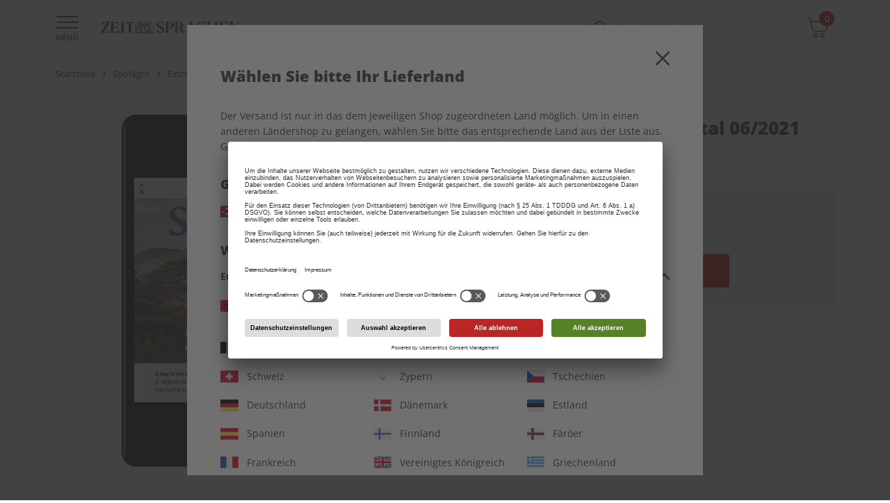

--- FILE ---
content_type: image/svg+xml
request_url: https://shop.zeit-sprachen.de/on/demandware.static/Sites-SPOTLIGHT-Site/-/default/dw98798bbf/images/flags/flag-hu.svg
body_size: -58
content:
<?xml version="1.0" encoding="iso-8859-1"?>
<!-- Generator: Adobe Illustrator 19.0.0, SVG Export Plug-In . SVG Version: 6.00 Build 0)  -->
<svg xmlns="http://www.w3.org/2000/svg" xmlns:xlink="http://www.w3.org/1999/xlink" version="1.1" id="Capa_1" x="0px" y="0px" viewBox="0 0 512 512" style="enable-background:new 0 0 512 512;" xml:space="preserve">
<rect y="85.337" style="fill:#F0F0F0;" width="512" height="341.326"/>
<rect y="85.337" style="fill:#D80027;" width="512" height="113.775"/>
<rect y="312.888" style="fill:#6DA544;" width="512" height="113.775"/>
<g>
</g>
<g>
</g>
<g>
</g>
<g>
</g>
<g>
</g>
<g>
</g>
<g>
</g>
<g>
</g>
<g>
</g>
<g>
</g>
<g>
</g>
<g>
</g>
<g>
</g>
<g>
</g>
<g>
</g>
</svg>


--- FILE ---
content_type: image/svg+xml
request_url: https://shop.zeit-sprachen.de/on/demandware.static/Sites-SPOTLIGHT-Site/-/default/dwd72b3301/images/flags/flag-cu.svg
body_size: 130
content:
<?xml version="1.0" encoding="iso-8859-1"?>
<!-- Generator: Adobe Illustrator 19.0.0, SVG Export Plug-In . SVG Version: 6.00 Build 0)  -->
<svg xmlns="http://www.w3.org/2000/svg" xmlns:xlink="http://www.w3.org/1999/xlink" version="1.1" id="Capa_1" x="0px" y="0px" viewBox="0 0 511.999 511.999" style="enable-background:new 0 0 511.999 511.999;" xml:space="preserve">
<polygon style="fill:#FF9811;" points="0.001,44.522 0,44.522 0,467.477 0.001,467.477 0.001,256.001 "/>
<rect x="0" y="85.337" style="fill:#F0F0F0;" width="511.999" height="341.325"/>
<g>
	<rect x="0" y="85.337" style="fill:#0052B4;" width="511.999" height="68.263"/>
	<rect x="0" y="221.874" style="fill:#0052B4;" width="511.999" height="68.263"/>
	<rect x="0" y="358.399" style="fill:#0052B4;" width="511.999" height="68.263"/>
</g>
<polygon style="fill:#D80027;" points="256.001,256.005 0.001,426.668 0.001,85.332 "/>
<polygon style="fill:#F0F0F0;" points="83.478,211.479 94.528,245.489 130.291,245.489 101.36,266.51 112.409,300.521   83.478,279.501 54.547,300.521 65.598,266.51 36.667,245.489 72.428,245.489 "/>
<g>
</g>
<g>
</g>
<g>
</g>
<g>
</g>
<g>
</g>
<g>
</g>
<g>
</g>
<g>
</g>
<g>
</g>
<g>
</g>
<g>
</g>
<g>
</g>
<g>
</g>
<g>
</g>
<g>
</g>
</svg>
